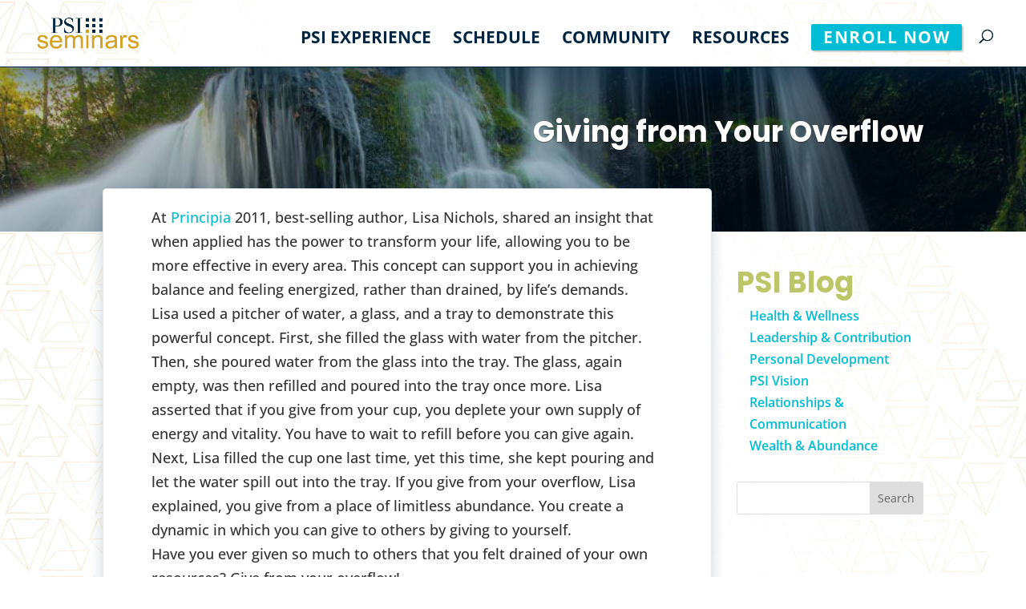

--- FILE ---
content_type: text/css; charset=utf-8
request_url: https://psiseminars.com/wp-content/plugins/mec-virtual-events//assets/mec-virtual.css?ver=6.8.3
body_size: 182
content:
.mec-single-virtual-badge {
    background: #f7f7f7;
    padding: 20px 15px;
    margin-bottom: 12px;
    vertical-align: baseline;
    position: relative;
}

.mec-single-virtual-badge i {
    vertical-align: middle;
}
.mec-single-modern .mec-single-virtual-badge {
    margin-top: -50px;
    margin-bottom: 30px;
    padding: 20px 34px;
    border: none;
    background: #f7f7f7;
    box-shadow: none;
}
@media only screen and (min-width: 960px){
    .mec-single-modern .mec-single-virtual-badge {
        margin-left: 20px;
    }
}
.mec-single-modern .mec-single-virtual-badge h3 {
    display: inline-block;
        text-transform: uppercase;
    font-size: 16px;
    font-weight: 700;
    padding-bottom: 5px;
    display: inline;
    color: #000;
    padding-left: 10px;
}
.mec-single-modern .mec-single-virtual-badge i:before {
    font-size: 20px;
    vertical-align: middle;
    color: #40d9f1;
}

span.mec-shortcode-virtual-badge {
    background: #3aad14;
    position: relative;
    top: -3px;
    font-size: 11px;
    font-weight: 300;
    margin-left: 1px;
    line-height: 1.9;
    letter-spacing: 1px;
    color: #fff;
    padding: 2px 7px;
    border-radius: 2px;
    white-space: nowrap;
}
span.mec-shortcode-virtual-badge i:before {
    margin-right: 5px;
}

.mec-event-virtual-embed iframe {
    width: 100%;
}

.mec-event-virtual-embed, .mec-event-virtual-link,.mec-virtual-password {
    margin-bottom: 10px;
    border-bottom: 1px dashed #e3e3e3;
    padding-bottom: 7px;
    display: block;
}

.mec-event-virtual-embed:last-child,
.mec-event-virtual-link:last-child,
.mec-virtual-password:last-child {
    border: unset;
}

.mec-calendar .mec-event-article .mec-event-title a {
    margin-bottom: 5px;
    display: inline-block;
}

.mec-wrap .mec-event-container-simple .mec-shortcode-virtual-badge {
    top: -12px;
    white-space: inherit;
    margin-left: 0;
}

.mec-events-toggle span.mec-shortcode-virtual-badge {
    top: 7px;
}

.mec-events-toggle .mec-shortcode-virtual-badge i {
    top: unset;
    right: unset;
    position: relative;
    margin: 0;
    font-size: 11px;
    float: unset;
    display: inline;
}

--- FILE ---
content_type: text/css; charset=utf-8
request_url: https://psiseminars.com/wp-content/et-cache/2200/et-divi-dynamic-tb-250972-tb-250968-2200-late.css?ver=1764193388
body_size: -290
content:
@font-face{font-family:ETmodules;font-display:block;src:url(//psiseminars.com/wp-content/themes/Divi/core/admin/fonts/modules/social/modules.eot);src:url(//psiseminars.com/wp-content/themes/Divi/core/admin/fonts/modules/social/modules.eot?#iefix) format("embedded-opentype"),url(//psiseminars.com/wp-content/themes/Divi/core/admin/fonts/modules/social/modules.woff) format("woff"),url(//psiseminars.com/wp-content/themes/Divi/core/admin/fonts/modules/social/modules.ttf) format("truetype"),url(//psiseminars.com/wp-content/themes/Divi/core/admin/fonts/modules/social/modules.svg#ETmodules) format("svg");font-weight:400;font-style:normal}

--- FILE ---
content_type: text/css; charset=utf-8
request_url: https://psiseminars.com/wp-content/themes/psi-seminars/style.css?ver=4.27.4
body_size: -188
content:
/* 
 Theme Name:     PSI Seminars
 Author:         PSI Seminars
 Author URI:     psiseminars.com
 Template:       Divi
 Version:        11
 Description:   A Child Theme built using the elegantmarketplace.com Child theme maker
Developed by Andrew Palmer for Elegant Marketplace www.elegantmarketplace.com Free to use and duplicate as many times as you like
 Wordpress Version: 4.9.5
*/ 


/* ----------- PUT YOUR CUSTOM CSS BELOW THIS LINE -- DO NOT EDIT ABOVE THIS LINE --------------------------- */ 


